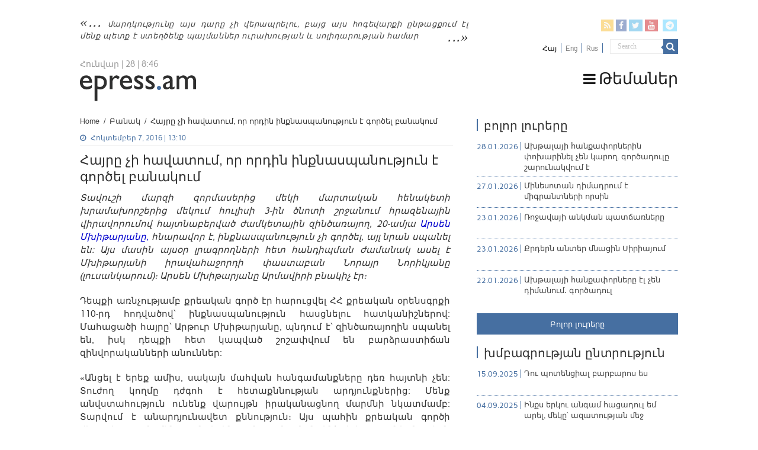

--- FILE ---
content_type: text/html; charset=UTF-8
request_url: https://epress.am/2016/10/07/%D5%A6%D5%AB%D5%B6%D5%BE%D5%B8%D6%80%D5%AB%D5%B6-%D5%BD%D5%BA%D5%A1%D5%B6%D5%A5%D5%AC-%D5%A7-%D5%A2%D5%A1%D6%80%D5%B1%D6%80%D5%A1%D5%BD%D5%BF%D5%AB%D5%B3%D5%A1%D5%B6-%D5%BD%D5%BA%D5%A1%D5%B6%D5%A5.html
body_size: 17091
content:
<!DOCTYPE html>
<html lang="hy-AM" xmlns:fb="https://www.facebook.com/2008/fbml" xmlns:addthis="https://www.addthis.com/help/api-spec" 
	prefix="og: https://ogp.me/ns#"  prefix="og: http://ogp.me/ns#">
    <head>
        <meta charset="UTF-8" />
        <link rel="profile" href="https://gmpg.org/xfn/11" />
        <link rel="pingback" href="https://epress.am/xmlrpc.php" />
        <link rel="stylesheet" type="text/css" href="https://epress.am/wp-content/themes/epress/fonts/ArianAmu/style.css">
		<link rel="stylesheet" type="text/css" href="https://epress.am/wp-content/themes/epress/fonts/fontawesome/css/font-awesome.min.css">
						            
<title>Հայրը չի հավատում, որ որդին ինքնասպանություն է գործել բանակում | Epress.am</title>
<link rel="alternate" hreflang="hy" href="https://epress.am/2016/10/07/%d5%a6%d5%ab%d5%b6%d5%be%d5%b8%d6%80%d5%ab%d5%b6-%d5%bd%d5%ba%d5%a1%d5%b6%d5%a5%d5%ac-%d5%a7-%d5%a2%d5%a1%d6%80%d5%b1%d6%80%d5%a1%d5%bd%d5%bf%d5%ab%d5%b3%d5%a1%d5%b6-%d5%bd%d5%ba%d5%a1%d5%b6%d5%a5.html" />
<link rel="alternate" hreflang="en" href="https://epress.am/en/2016/10/07/armenian-soldiers-death-was-not-suicide-lawyer-insists.html" />
<link rel="alternate" hreflang="ru" href="https://epress.am/ru/2016/10/07/%d0%b2%d1%8b%d1%81%d0%be%d0%ba%d0%be%d0%bf%d0%be%d1%81%d1%82%d0%b0%d0%b2%d0%bb%d0%b5%d0%bd%d0%bd%d1%8b%d0%b9-%d0%bf%d0%be%d0%ba%d1%80%d0%be%d0%b2%d0%b8%d1%82%d0%b5%d0%bb%d1%8c-%d0%bc%d0%b5%d1%88%d0%b0.html" />

		<!-- All in One SEO 4.1.2.3 -->
		<link rel="canonical" href="https://epress.am/2016/10/07/%d5%a6%d5%ab%d5%b6%d5%be%d5%b8%d6%80%d5%ab%d5%b6-%d5%bd%d5%ba%d5%a1%d5%b6%d5%a5%d5%ac-%d5%a7-%d5%a2%d5%a1%d6%80%d5%b1%d6%80%d5%a1%d5%bd%d5%bf%d5%ab%d5%b3%d5%a1%d5%b6-%d5%bd%d5%ba%d5%a1%d5%b6%d5%a5.html" />
		<meta property="og:site_name" content="Epress.am" />
		<meta property="og:type" content="article" />
		<meta property="og:title" content="Հայրը չի հավատում, որ որդին ինքնասպանություն է գործել բանակում | Epress.am" />
		<meta property="og:url" content="https://epress.am/2016/10/07/%d5%a6%d5%ab%d5%b6%d5%be%d5%b8%d6%80%d5%ab%d5%b6-%d5%bd%d5%ba%d5%a1%d5%b6%d5%a5%d5%ac-%d5%a7-%d5%a2%d5%a1%d6%80%d5%b1%d6%80%d5%a1%d5%bd%d5%bf%d5%ab%d5%b3%d5%a1%d5%b6-%d5%bd%d5%ba%d5%a1%d5%b6%d5%a5.html" />
		<meta property="og:image" content="https://epress.am/wp-content/uploads/2016/10/noryarnorikyan1.jpg" />
		<meta property="og:image:secure_url" content="https://epress.am/wp-content/uploads/2016/10/noryarnorikyan1.jpg" />
		<meta property="og:image:width" content="290" />
		<meta property="og:image:height" content="280" />
		<meta property="article:published_time" content="2016-10-07T09:10:31Z" />
		<meta property="article:modified_time" content="2017-02-16T14:12:31Z" />
		<meta name="twitter:card" content="summary" />
		<meta name="twitter:domain" content="epress.am" />
		<meta name="twitter:title" content="Հայրը չի հավատում, որ որդին ինքնասպանություն է գործել բանակում | Epress.am" />
		<meta name="twitter:image" content="https://epress.am/wp-content/uploads/2016/10/noryarnorikyan1.jpg" />
		<meta name="google" content="nositelinkssearchbox" />
		<!-- All in One SEO -->

<link rel='dns-prefetch' href='//fonts.googleapis.com' />
<link rel="alternate" type="application/rss+xml" title="Epress.am &raquo; Feed" href="https://epress.am/feed" />
<link rel="alternate" type="application/rss+xml" title="Epress.am &raquo; Comments Feed" href="https://epress.am/comments/feed" />
<link rel='stylesheet' id='wp-block-library-css'  href='https://epress.am/wp-includes/css/dist/block-library/style.min.css' type='text/css' media='all' />
<link rel='stylesheet' id='archives-cal-calendrier-css'  href='https://epress.am/wp-content/plugins/archives-calendar-widget/themes/calendrier.css' type='text/css' media='all' />
<link rel='stylesheet' id='searchandfilter-css'  href='https://epress.am/wp-content/plugins/search-filter/style.css' type='text/css' media='all' />
<link rel='stylesheet' id='wpml-legacy-horizontal-list-0-css'  href='//epress.am/wp-content/plugins/sitepress-multilingual-cms/templates/language-switchers/legacy-list-horizontal/style.min.css' type='text/css' media='all' />
<style id='wpml-legacy-horizontal-list-0-inline-css' type='text/css'>
.wpml-ls-statics-shortcode_actions a {color:#808080;}.wpml-ls-statics-shortcode_actions .wpml-ls-current-language>a {color:#000000;}
</style>
<link rel='stylesheet' id='tie-style-css'  href='https://epress.am/wp-content/themes/epress/style.css' type='text/css' media='all' />
<link rel='stylesheet' id='tie-ilightbox-skin-css'  href='https://epress.am/wp-content/themes/epress/css/ilightbox/dark-skin/skin.css' type='text/css' media='all' />
<link rel='stylesheet' id='Droid+Sans-css'  href='https://fonts.googleapis.com/css?family=Droid+Sans%3Aregular%2C700&#038;subset=latin%2Clatin-ext%2Ccyrillic%2Ccyrillic-ext' type='text/css' media='all' />
<link rel='stylesheet' id='msl-main-css'  href='https://epress.am/wp-content/plugins/master-slider/public/assets/css/masterslider.main.css' type='text/css' media='all' />
<link rel='stylesheet' id='msl-custom-css'  href='https://epress.am/wp-content/uploads/master-slider/custom.css' type='text/css' media='all' />
<link rel='stylesheet' id='addthis_all_pages-css'  href='https://epress.am/wp-content/plugins/addthis/frontend/build/addthis_wordpress_public.min.css' type='text/css' media='all' />
<link rel='stylesheet' id='fotorama.css-css'  href='https://epress.am/wp-content/plugins/epress_videos/css/fotorama.css' type='text/css' media='all' />
<script type='text/javascript' src='https://epress.am/wp-includes/js/jquery/jquery.min.js' id='jquery-core-js'></script>
<script type='text/javascript' src='https://epress.am/wp-includes/js/jquery/jquery-migrate.min.js' id='jquery-migrate-js'></script>
<script type='text/javascript' src='https://epress.am/wp-content/plugins/archives-calendar-widget/admin/js/jquery.arcw-init.js' id='jquery-arcw-js'></script>
<script type='text/javascript' src='https://epress.am/wp-content/plugins/epress_videos/js/fotorama.js' id='fotorama.js-js'></script>
<script type='text/javascript' src='https://epress.am/wp-content/plugins/epress_videos/js/slider-customize.js' id='fotorama.js-customize-js'></script>
<script type='text/javascript' id='tie-postviews-cache-js-extra'>
/* <![CDATA[ */
var tieViewsCacheL10n = {"admin_ajax_url":"https:\/\/epress.am\/wp-admin\/admin-ajax.php","post_id":"275015"};
/* ]]> */
</script>
<script type='text/javascript' src='https://epress.am/wp-content/themes/epress/js/postviews-cache.js' id='tie-postviews-cache-js'></script>
<link rel="https://api.w.org/" href="https://epress.am/wp-json/" /><link rel="alternate" type="application/json" href="https://epress.am/wp-json/wp/v2/posts/275015" /><link rel="EditURI" type="application/rsd+xml" title="RSD" href="https://epress.am/xmlrpc.php?rsd" />
<link rel="wlwmanifest" type="application/wlwmanifest+xml" href="https://epress.am/wp-includes/wlwmanifest.xml" /> 
<meta name="generator" content="WordPress 5.6.16" />
<link rel='shortlink' href='https://epress.am/?p=275015' />
<meta name="generator" content="WPML ver:4.4.10 stt:24,1,46;" />
<script>var ms_grabbing_curosr = 'https://epress.am/wp-content/plugins/master-slider/public/assets/css/common/grabbing.cur', ms_grab_curosr = 'https://epress.am/wp-content/plugins/master-slider/public/assets/css/common/grab.cur';</script>
<meta name="generator" content="MasterSlider 3.7.8 - Responsive Touch Image Slider | avt.li/msf" />
<link rel="shortcut icon" href="https://epress.am/wp-content/uploads/2016/12/favicon.png" title="Favicon" />	
<!--[if IE]>
<script type="text/javascript">jQuery(document).ready(function (){ jQuery(".menu-item").has("ul").children("a").attr("aria-haspopup", "true");});</script>
<![endif]-->	
<!--[if lt IE 9]>
<script src="https://epress.am/wp-content/themes/epress/js/html5.js"></script>
<script src="https://epress.am/wp-content/themes/epress/js/selectivizr-min.js"></script>
<![endif]-->
<!--[if IE 9]>
<link rel="stylesheet" type="text/css" media="all" href="https://epress.am/wp-content/themes/epress/css/ie9.css" />
<![endif]-->
<!--[if IE 8]>
<link rel="stylesheet" type="text/css" media="all" href="https://epress.am/wp-content/themes/epress/css/ie8.css" />
<![endif]-->
<!--[if IE 7]>
<link rel="stylesheet" type="text/css" media="all" href="https://epress.am/wp-content/themes/epress/css/ie7.css" />
<![endif]-->


<meta name="viewport" content="width=device-width, initial-scale=1.0" />



<style type="text/css" media="screen"> 

#main-nav, #main-nav ul li a{
	color :#424242;
	font-size : 18px;
}

::-webkit-scrollbar {
	width: 8px;
	height:8px;
}

#main-nav,
.cat-box-content,
#sidebar .widget-container,
.post-listing,
#commentform {
	border-bottom-color: #466fa1;
}
	
.search-block .search-button,
#topcontrol,
#main-nav ul li.current-menu-item a,
#main-nav ul li.current-menu-item a:hover,
#main-nav ul li.current_page_parent a,
#main-nav ul li.current_page_parent a:hover,
#main-nav ul li.current-menu-parent a,
#main-nav ul li.current-menu-parent a:hover,
#main-nav ul li.current-page-ancestor a,
#main-nav ul li.current-page-ancestor a:hover,
.pagination span.current,
.share-post span.share-text,
.flex-control-paging li a.flex-active,
.ei-slider-thumbs li.ei-slider-element,
.review-percentage .review-item span span,
.review-final-score,
.button,
a.button,
a.more-link,
#main-content input[type="submit"],
.form-submit #submit,
#login-form .login-button,
.widget-feedburner .feedburner-subscribe,
input[type="submit"],
#buddypress button,
#buddypress a.button,
#buddypress input[type=submit],
#buddypress input[type=reset],
#buddypress ul.button-nav li a,
#buddypress div.generic-button a,
#buddypress .comment-reply-link,
#buddypress div.item-list-tabs ul li a span,
#buddypress div.item-list-tabs ul li.selected a,
#buddypress div.item-list-tabs ul li.current a,
#buddypress #members-directory-form div.item-list-tabs ul li.selected span,
#members-list-options a.selected,
#groups-list-options a.selected,
body.dark-skin #buddypress div.item-list-tabs ul li a span,
body.dark-skin #buddypress div.item-list-tabs ul li.selected a,
body.dark-skin #buddypress div.item-list-tabs ul li.current a,
body.dark-skin #members-list-options a.selected,
body.dark-skin #groups-list-options a.selected,
.search-block-large .search-button,
#featured-posts .flex-next:hover,
#featured-posts .flex-prev:hover,
a.tie-cart span.shooping-count,
.woocommerce span.onsale,
.woocommerce-page span.onsale ,
.woocommerce .widget_price_filter .ui-slider .ui-slider-handle,
.woocommerce-page .widget_price_filter .ui-slider .ui-slider-handle,
#check-also-close,
a.post-slideshow-next,
a.post-slideshow-prev,
.widget_price_filter .ui-slider .ui-slider-handle,
.quantity .minus:hover,
.quantity .plus:hover,
.mejs-container .mejs-controls .mejs-time-rail .mejs-time-current,
#reading-position-indicator  {
	background-color:#466fa1;
}

::-webkit-scrollbar-thumb{
	background-color:#466fa1 !important;
}
	
#theme-footer,
#theme-header,
.top-nav ul li.current-menu-item:before,
#main-nav .menu-sub-content ,
#main-nav ul ul,
#check-also-box { 
	border-top-color: #466fa1;
}
	
.search-block:after {
	border-right-color:#466fa1;
}

body.rtl .search-block:after {
	border-left-color:#466fa1;
}

#main-nav ul > li.menu-item-has-children:hover > a:after,
#main-nav ul > li.mega-menu:hover > a:after {
	border-color:transparent transparent #466fa1;
}
	
.widget.timeline-posts li a:hover,
.widget.timeline-posts li a:hover span.tie-date {
	color: #466fa1;
}

.widget.timeline-posts li a:hover span.tie-date:before {
	background: #466fa1;
	border-color: #466fa1;
}

#order_review,
#order_review_heading {
	border-color: #466fa1;
}


body{
	background-color:#ffffff !important; 
				}
	
#main-nav ul li a:hover, #main-nav ul li:hover > a, #main-nav ul :hover > a , #main-nav  ul ul li:hover > a, #main-nav  ul ul :hover > a {
	color: #000000;
}
		
#main-nav ul li a, #main-nav ul ul a, #main-nav ul.sub-menu a, #main-nav ul li.current_page_parent ul a, #main-nav ul li.current-menu-item ul a, #main-nav ul li.current-menu-parent ul a, #main-nav ul li.current-page-ancestor ul a {
	color: #1c1c1c;
}
		
#main-nav ul li.current-menu-item a, #main-nav ul li.current_page_parent a {
	color: #121212;
}
		
.top-nav, .top-nav ul ul {
	background-color:#ffffff !important; 
				}


#theme-header {
	background-color:#ffffff !important; 
			background-attachment:fixed !important; 
	background-position:center top !important; 
}


#theme-footer {
	background-color:#dddddd !important; 
				}


.social-icons.social-colored .fa-telegram:before {
	background: #59d0ff ;
}
#main-nav {
	background: #ffffff;	
	box-shadow: inset -1px -5px 0px -1px #ffffff;	
}

#main-nav ul ul, #main-nav ul li.mega-menu .mega-menu-block { background-color:#ffffff !important;}

#main-nav ul li {
	border-color: #ffffff;
}

#main-nav ul ul li, #main-nav ul ul li:first-child {
	border-top-color: #ffffff;
}

#main-nav ul li .mega-menu-block ul.sub-menu {
	border-bottom-color: #ffffff;
}

#main-nav ul li a {
	border-left-color: #ffffff;
}

#main-nav ul ul li, #main-nav ul ul li:first-child {
	border-bottom-color: #ffffff;
}

</style> 

		<style type="text/css" id="wp-custom-css">
			.footer-left {
    width: 50%;
    float: left;
}
.footer-right {
    width: 50%;
    float: right;
}		</style>
		</head>
<body id="top" class="post-template-default single single-post postid-275015 single-format-standard _masterslider _ms_version_3.7.8">

<div class="wrapper-outer">

	<div class="background-cover"></div>

	<aside id="slide-out">

			<div class="search-mobile">
			<form method="get" id="searchform-mobile" action="https://epress.am/">
				<button class="search-button" type="submit" value="Search"><i class="fa fa-search"></i></button>
				<input type="text" id="s-mobile" name="s" title="Search" value="Search" onfocus="if (this.value == 'Search') {this.value = '';}" onblur="if (this.value == '') {this.value = 'Search';}"  />
			</form>
		</div><!-- .search-mobile /-->
	
			<div class="social-icons">
		<a class="ttip-none" title="Rss" href="https://epress.am/feed" target="_blank"><i class="fa fa-rss"></i></a><a class="ttip-none" title="Facebook" href="
                           https://www.facebook.com/epressam-%D4%B1%D5%B6%D5%AF%D5%A1%D5%AD-%D5%AC%D6%80%D5%A1%D5%A3%D6%80%D5%B8%D5%B2%D5%B6%D5%A5%D6%80%D5%AB-%D6%81%D5%A1%D5%B6%D6%81-136182423116279
                                                      " target="_blank"><i class="fa fa-facebook"></i></a><a class="ttip-none" title="Twitter" href="https://twitter.com/epressam" target="_blank"><i class="fa fa-twitter"></i></a><a class="ttip-none" title="Youtube" href="https://www.youtube.com/user/epressam" target="_blank"><i class="fa fa-youtube"></i></a>
		<a class="ttip-none"  title="Telegram" href="https://t.me/epressam" target="_blank"><i class="fa fa-telegram"></i></a>	</div>

	
<div class="wpml-ls-statics-shortcode_actions wpml-ls wpml-ls-legacy-list-horizontal">
	<ul><li class="wpml-ls-slot-shortcode_actions wpml-ls-item wpml-ls-item-hy wpml-ls-current-language wpml-ls-first-item wpml-ls-item-legacy-list-horizontal">
				<a href="https://epress.am/2016/10/07/%d5%a6%d5%ab%d5%b6%d5%be%d5%b8%d6%80%d5%ab%d5%b6-%d5%bd%d5%ba%d5%a1%d5%b6%d5%a5%d5%ac-%d5%a7-%d5%a2%d5%a1%d6%80%d5%b1%d6%80%d5%a1%d5%bd%d5%bf%d5%ab%d5%b3%d5%a1%d5%b6-%d5%bd%d5%ba%d5%a1%d5%b6%d5%a5.html" class="wpml-ls-link">
                    <span class="wpml-ls-native">Հայ</span></a>
			</li><li class="wpml-ls-slot-shortcode_actions wpml-ls-item wpml-ls-item-en wpml-ls-item-legacy-list-horizontal">
				<a href="https://epress.am/en/2016/10/07/armenian-soldiers-death-was-not-suicide-lawyer-insists.html" class="wpml-ls-link">
                    <span class="wpml-ls-display">Eng</span></a>
			</li><li class="wpml-ls-slot-shortcode_actions wpml-ls-item wpml-ls-item-ru wpml-ls-last-item wpml-ls-item-legacy-list-horizontal">
				<a href="https://epress.am/ru/2016/10/07/%d0%b2%d1%8b%d1%81%d0%be%d0%ba%d0%be%d0%bf%d0%be%d1%81%d1%82%d0%b0%d0%b2%d0%bb%d0%b5%d0%bd%d0%bd%d1%8b%d0%b9-%d0%bf%d0%be%d0%ba%d1%80%d0%be%d0%b2%d0%b8%d1%82%d0%b5%d0%bb%d1%8c-%d0%bc%d0%b5%d1%88%d0%b0.html" class="wpml-ls-link">
                    <span class="wpml-ls-display">Rus</span></a>
			</li></ul>
</div>
		<div id="mobile-menu" ></div>
	</aside><!-- #slide-out /-->

		<div id="wrapper" class="wide-layout">
		<div class="inner-wrapper">

		<header id="theme-header" class="theme-header">
						<div id="top-nav" class="top-nav">
				<div class="container">


				                     <div class="header_info"> 
                                    
     <div class="textwidget"><a href="https://epress.am/2025/08/19/humanity-will-not-survive-this-century.html">մարդկությունը այս դարը չի վերապրելու, բայց այս հոգեվարքի ընթացքում էլ մենք պետք է ստեղծենք պայմաններ ուրախության և սոլիդարության համար</a>



</div>                                   
                       
                                </div>
				
				<div class="header_soc_search">
					
			<div class="social-icons social-colored">
		<a class="ttip-none" title="Rss" href="https://epress.am/feed" ><i class="fa fa-rss"></i></a><a class="ttip-none" title="Facebook" href="
                           https://www.facebook.com/epressam-%D4%B1%D5%B6%D5%AF%D5%A1%D5%AD-%D5%AC%D6%80%D5%A1%D5%A3%D6%80%D5%B8%D5%B2%D5%B6%D5%A5%D6%80%D5%AB-%D6%81%D5%A1%D5%B6%D6%81-136182423116279
                                                      " ><i class="fa fa-facebook"></i></a><a class="ttip-none" title="Twitter" href="https://twitter.com/epressam" ><i class="fa fa-twitter"></i></a><a class="ttip-none" title="Youtube" href="https://www.youtube.com/user/epressam" ><i class="fa fa-youtube"></i></a>
		<a class="ttip-none"  title="Telegram" href="https://t.me/epressam" ><i class="fa fa-telegram"></i></a>	</div>

		
<div class="wpml-ls-statics-shortcode_actions wpml-ls wpml-ls-legacy-list-horizontal">
	<ul><li class="wpml-ls-slot-shortcode_actions wpml-ls-item wpml-ls-item-hy wpml-ls-current-language wpml-ls-first-item wpml-ls-item-legacy-list-horizontal">
				<a href="https://epress.am/2016/10/07/%d5%a6%d5%ab%d5%b6%d5%be%d5%b8%d6%80%d5%ab%d5%b6-%d5%bd%d5%ba%d5%a1%d5%b6%d5%a5%d5%ac-%d5%a7-%d5%a2%d5%a1%d6%80%d5%b1%d6%80%d5%a1%d5%bd%d5%bf%d5%ab%d5%b3%d5%a1%d5%b6-%d5%bd%d5%ba%d5%a1%d5%b6%d5%a5.html" class="wpml-ls-link">
                    <span class="wpml-ls-native">Հայ</span></a>
			</li><li class="wpml-ls-slot-shortcode_actions wpml-ls-item wpml-ls-item-en wpml-ls-item-legacy-list-horizontal">
				<a href="https://epress.am/en/2016/10/07/armenian-soldiers-death-was-not-suicide-lawyer-insists.html" class="wpml-ls-link">
                    <span class="wpml-ls-display">Eng</span></a>
			</li><li class="wpml-ls-slot-shortcode_actions wpml-ls-item wpml-ls-item-ru wpml-ls-last-item wpml-ls-item-legacy-list-horizontal">
				<a href="https://epress.am/ru/2016/10/07/%d0%b2%d1%8b%d1%81%d0%be%d0%ba%d0%be%d0%bf%d0%be%d1%81%d1%82%d0%b0%d0%b2%d0%bb%d0%b5%d0%bd%d0%bd%d1%8b%d0%b9-%d0%bf%d0%be%d0%ba%d1%80%d0%be%d0%b2%d0%b8%d1%82%d0%b5%d0%bb%d1%8c-%d0%bc%d0%b5%d1%88%d0%b0.html" class="wpml-ls-link">
                    <span class="wpml-ls-display">Rus</span></a>
			</li></ul>
</div>
						<div class="search-block">
						<form method="get" id="searchform-header" action="https://epress.am/">
							<button class="search-button" type="submit" value="Search"><i class="fa fa-search"></i></button>
							<input class="search-live" type="text" id="s-header" name="s" title="Search" value="Search" onfocus="if (this.value == 'Search') {this.value = '';}" onblur="if (this.value == '') {this.value = 'Search';}"  />
						</form>
					</div><!-- .search-block /-->
		


</div>
				</div><!-- .container /-->
			</div><!-- .top-menu /-->
			
		<div class="header-content">

					<a id="slide-out-open" class="slide-out-open" href="#"><span></span></a>
		
			<div class="logo" style=" margin-top:10px; margin-bottom:10px;">
			
							<span class="today-date">Հունվար | 28 | 8:46</span>			<h2>								<a title="Epress.am" href="https://epress.am/">
					<img src="https://epress.am/wp-content/uploads/2016/12/logo_index-1.png" alt="Epress.am" /><strong>Epress.am Լուրեր Հայաստանից</strong>
				</a>
			</h2>			</div><!-- .logo /-->
						<div class="clear"></div>

		</div>
													<nav id="main-nav" class="fixed-enabled">
				<div class="container">

									<a class="main-nav-logo" title="Epress.am" href="https://epress.am/">
						<img src="https://epress.am/wp-content/uploads/2016/12/logo_index_white-1.png" width="195" height="54" alt="Epress.am">
					</a>
				
					<div class="main-menu"><ul id="menu-top-menu" class="menu"><li id="menu-item-275909" class="menu_ic menu-item menu-item-type-custom menu-item-object-custom menu-item-has-children menu-item-275909"><a href="#"><i class="fa fa-bars"></i>Թեմաներ</a>
<ul class="sub-menu menu-sub-content">
	<li id="menu-item-277770" class="menu-item menu-item-type-taxonomy menu-item-object-category menu-item-277770"><a href="https://epress.am/category/%d5%8e%d5%a5%d6%80%d5%ac%d5%b8%d6%82%d5%ae%d5%b8%d6%82%d5%a9%d5%b5%d5%b8%d6%82%d5%b6">Վերլուծություն</a></li>
	<li id="menu-item-277771" class="menu-item menu-item-type-taxonomy menu-item-object-category menu-item-277771"><a href="https://epress.am/category/%d4%b4%d5%a1%d5%bf%d5%a1%d6%80%d5%a1%d5%b6">Դատարան</a></li>
	<li id="menu-item-277769" class="menu-item menu-item-type-taxonomy menu-item-object-category menu-item-277769"><a href="https://epress.am/category/%d5%84%d5%a5%d5%a4%d5%ab%d5%a1">Մեդիա</a></li>
	<li id="menu-item-275945" class="menu-item menu-item-type-taxonomy menu-item-object-category menu-item-275945"><a href="https://epress.am/category/%d4%b2%d5%a1%d5%b6%d5%bf">Բանտ</a></li>
	<li id="menu-item-275961" class="menu-item menu-item-type-taxonomy menu-item-object-category current-post-ancestor current-menu-parent current-post-parent menu-item-275961"><a href="https://epress.am/category/%d4%b2%d5%a1%d5%b6%d5%a1%d5%af">Բանակ</a></li>
	<li id="menu-item-275947" class="menu-item menu-item-type-taxonomy menu-item-object-category menu-item-275947"><a href="https://epress.am/category/%d5%84%d5%a1%d6%80%d5%a6%d5%a5%d6%80">Մարզեր</a></li>
	<li id="menu-item-276157" class="menu-item menu-item-type-taxonomy menu-item-object-category menu-item-276157"><a href="https://epress.am/category/%d4%b2%d5%b6%d5%a1%d5%ba%d5%a1%d5%b0%d5%ba%d5%a1%d5%b6%d5%b8%d6%82%d5%a9%d5%b5%d5%b8%d6%82%d5%b6">Բնապահպանություն</a></li>
	<li id="menu-item-276558" class="all_cats menu-item menu-item-type-post_type menu-item-object-page menu-item-276558"><a href="https://epress.am/%d4%b2%d5%b8%d5%ac%d5%b8%d6%80-%d5%a9%d5%a5%d5%b4%d5%a1%d5%b6%d5%a5%d6%80%d5%a8"><i class="fa fa-newspaper-o"></i>Բոլոր թեմաները</a></li>
</ul>
</li>
</ul></div>					
					
				</div>
			</nav><!-- .main-nav /-->
					</header><!-- #header /-->

	
	
	<div id="main-content" class="container">


    
    
    
    <div class="content">

        
            <div xmlns:v="http://rdf.data-vocabulary.org/#"  id="crumbs"><span typeof="v:Breadcrumb"><a rel="v:url" property="v:title" class="crumbs-home" href="https://epress.am">Home</a></span> <span class="delimiter">/</span> <span typeof="v:Breadcrumb"><a rel="v:url" property="v:title" href="https://epress.am/category/%d4%b2%d5%a1%d5%b6%d5%a1%d5%af">Բանակ</a></span> <span class="delimiter">/</span> <span class="current">Հայրը չի հավատում, որ որդին ինքնասպանություն է գործել բանակում</span></div>
    

        
        <article class="post-listing post-275015 post type-post status-publish format-standard has-post-thumbnail  category-65983 tag-65026 tag-10327 tag-51989" id="the-post">
    
            <div class="post-inner">

                                        		
<p class="post-meta">
	
		
	<span class="tie-date"><i class="fa fa-clock-o"></i>Հոկտեմբեր 7, 2016 | 13:10</span>	
	
<span class="post-views"><i class="fa fa-eye"></i>130 Views</span> </p>
<div class="clear"></div>
		   <h1 class="name post-title entry-title"><span itemprop="name">Հայրը չի հավատում, որ որդին ինքնասպանություն է գործել բանակում</span></h1>


                    
                <div class="entry">
                    
                    
                    <div class="at-above-post addthis_tool" data-url="https://epress.am/2016/10/07/%d5%a6%d5%ab%d5%b6%d5%be%d5%b8%d6%80%d5%ab%d5%b6-%d5%bd%d5%ba%d5%a1%d5%b6%d5%a5%d5%ac-%d5%a7-%d5%a2%d5%a1%d6%80%d5%b1%d6%80%d5%a1%d5%bd%d5%bf%d5%ab%d5%b3%d5%a1%d5%b6-%d5%bd%d5%ba%d5%a1%d5%b6%d5%a5.html"></div><p><em>Տավուշի մարզի զորմասերից մեկի մարտական հենակետի խրամախորշերից մեկում հուլիսի 3-ին ծնոտի շրջանում հրազենային վիրավորումով հայտնաբերված ժամկետային զինծառայող, 20-ամյա <a href="http://www.epress.am/2016/07/04/%D5%B4%D5%A1%D5%B0%D5%A1%D6%81%D5%A1%D5%AE-%D5%A6%D5%AB%D5%B6%D5%BE%D5%B8%D6%80%D5%AB%D5%B6-%D5%A3%D5%BF%D5%A5%D5%AC-%D5%A5%D5%B6-%D5%B4%D5%A1%D6%80%D5%BF%D5%A1%D5%AF%D5%A1%D5%B6-%D5%A4%D5%AB%D6%80.html"><span style="color: #0000cd;">Արսեն Մխիթարյանը,</span></a> հնարավոր է, ինքնասպանություն չի գործել, այլ նրան սպանել են: Այս մասին այսօր լրագրողների հետ հանդիպման ժամանակ ասել է Մխիթարյանի իրավահաջորդի փաստաբան Նորայր Նորիկյանը (լուսանկարում)։ Արսեն Մխիթարյանը Արմավիրի բնակիչ էր։</em></p>
<p>Դեպքի առնչությամբ քրեական գործ էր հարուցվել ՀՀ քրեական օրենսգրքի 110-րդ հոդվածով՝ ինքնասպանություն հասցնելու հատկանիշներով: Մահացածի հայրը՝ Արթուր Մխիթարյանը, պնդում է՝ զինծառայողին սպանել են, իսկ դեպքի հետ կապված շոշափվում են բարձրաստիճան զինվորականների անուններ:</p>
<p>«Անցել է երեք ամիս, սակայն մահվան հանգամանքները դեռ հայտնի չեն: Տուժող կողմը դժգոհ է հետաքննության արդյունքներից: Մենք անվստահություն ունենք վարույթն իրականացնող մարմնի նկատմամբ: Տարվում է անարդյունավետ քննություն։ Այս պահին քրեական գործի վերլուծությամբ մենք հանգել ենք այն համոզմունքին՝ Մխիթարյանի մահվան գործում կան մեղավորներ, որոնք մինչ օրս չեն հայտնաբերվել: Մենք լուրջ կասկածներ ունենք, որ մեղավորը կամ մեղավորներն ունեն ազդեցիկ հովանավոր կամ հովանավորներ, այդ թվում՝ սպաների կազմում, ովքեր անում են ամեն ինչ մահվան հանգամանքները չբացահայտելու համար», ֊ ասել է Նորիկյանը:</p>
<p>Փաստաբանը նշել է նաև, որ չի կարող հայտնել, թե որ բարձրաստիճան մարդկանց մասին է խոսքը, սակայն նա Մխիթարյանի ծառայակիցներից մեկի համագյուղացին է և ղարաբաղյան պատերազմի մասնակից:</p>
<p>Դեպքից հետո, Նորիկյանի խոսքով, իրենք այցելել են զորամաս, զրուցել Մխիթարյանի ծառայակիցների հետ:</p>
<p>«Զրույցի ժամանակ մենք իմացանք, որ մահվանը նախորդող մի քանի օրերի ընթացքում Արսենը լուրջ հոգեբանական խնդիր է ունեցել։ Խնդիրներ է ունեցել նաև այլ զինվորների հետ: Մենք այդ մասին հաղորդել ենք քննչական խմբին, սակայն մեր այդ ասածին նրանք չեն արձագանքել&#8230; Մենք անգամ չգիտենք, թե նա սպանվել է իրեն ամրակցված զենքից, թե ոչ», &#8211; ասել է Նորիկյանը:</p>
<p>Մահացածի հարազատները դեպքից առաջ խոսել են նրա հետ, սակայն թե ինչ բնույթի խոսակցություններ են եղել, Նորիկյանը չի բացահայտել՝ ասելով, որ դա նախաքննական գաղտնիք է:</p>
<p>Օգոստոսի 30-ին տուժող կողմը միջնորդություն է ներկայացրել զինվորական դատախազին՝ քննչական խմբին բացարկ հայտնելու խնդրանքով, սակայն մերժում է ստացել։</p>
<p>«Այն տպավորությունն է, որ ինչ բովանդակությամբ էլ միջնորդություն ներկայացնենք [չեն ընդունի]․․․ Վարույթն իրականացնող մարմինն այն համոզմունքին է, որ մահվան հարցում ոչ մեկը մեղավոր չէ, այդ պատճառով էլ որևէ մեկի նկատմամբ քրեական հետապնդում չեն իրականացնելու»:</p>
<p>Նորիկյանը հորդորել է ՀՀ պաշտոնյաններին, մասնավորապես ՝ նորանշանակ գլխավոր դատախազ Արթուր Դավթյանին և նորանշանակ պաշտպանության նախարար Վիգեն Սարգսյանին զբաղվել այս հարցով:</p>
<p>«Պաշտպանության նախարարին հորդորում ենք՝ հանձնարարի պարզել, թե առհասարակ ինչ հոգեվիճակ է տիրել այդ զորամասում, ո՞վ է պատասխանատու դրա համար, ո՞վ է ենթարկվել պատասխանատվության և եթե չի ենթարկվել՝ ինչո՞ւ», &#8211; ասել է Նորիկյանը:</p>
<p>Նա նշել է, որ Մխիթարյանի ծնողները բացառում են ինքնասպանության վարկածը: Նրանց խոսքով՝ իրենց որդին երբեք չի ունեցել կյանքին վերջ տալու մտքեր:</p>
<!-- AddThis Advanced Settings above via filter on the_content --><!-- AddThis Advanced Settings below via filter on the_content --><!-- AddThis Advanced Settings generic via filter on the_content --><!-- AddThis Share Buttons above via filter on the_content --><!-- AddThis Share Buttons below via filter on the_content --><div class="at-below-post addthis_tool" data-url="https://epress.am/2016/10/07/%d5%a6%d5%ab%d5%b6%d5%be%d5%b8%d6%80%d5%ab%d5%b6-%d5%bd%d5%ba%d5%a1%d5%b6%d5%a5%d5%ac-%d5%a7-%d5%a2%d5%a1%d6%80%d5%b1%d6%80%d5%a1%d5%bd%d5%bf%d5%ab%d5%b3%d5%a1%d5%b6-%d5%bd%d5%ba%d5%a1%d5%b6%d5%a5.html"></div><!-- AddThis Share Buttons generic via filter on the_content --> 

                    		
<div id="comments">


<div class="clear"></div>


</div><!-- #comments -->
                    
                    </div><!-- .entry /-->


                    <div class="clear"></div>
            </div><!-- .post-inner -->

            <script type="application/ld+json">{"@context":"http:\/\/schema.org","@type":"NewsArticle","dateCreated":"2016-10-07T13:10:31+04:00","datePublished":"2016-10-07T13:10:31+04:00","dateModified":"2017-02-16T18:12:31+04:00","headline":"\u0540\u0561\u0575\u0580\u0568 \u0579\u056b \u0570\u0561\u057e\u0561\u057f\u0578\u0582\u0574, \u0578\u0580 \u0578\u0580\u0564\u056b\u0576 \u056b\u0576\u0584\u0576\u0561\u057d\u057a\u0561\u0576\u0578\u0582\u0569\u0575\u0578\u0582\u0576 \u0567 \u0563\u0578\u0580\u056e\u0565\u056c \u0562\u0561\u0576\u0561\u056f\u0578\u0582\u0574","name":"\u0540\u0561\u0575\u0580\u0568 \u0579\u056b \u0570\u0561\u057e\u0561\u057f\u0578\u0582\u0574, \u0578\u0580 \u0578\u0580\u0564\u056b\u0576 \u056b\u0576\u0584\u0576\u0561\u057d\u057a\u0561\u0576\u0578\u0582\u0569\u0575\u0578\u0582\u0576 \u0567 \u0563\u0578\u0580\u056e\u0565\u056c \u0562\u0561\u0576\u0561\u056f\u0578\u0582\u0574","keywords":"\u0531\u0580\u057d\u0565\u0576 \u0544\u056d\u056b\u0569\u0561\u0580\u0575\u0561\u0576,\u0570\u0561\u0575\u056f\u0561\u056f\u0561\u0576 \u0562\u0561\u0576\u0561\u056f,\u0546\u0578\u0580\u0561\u0575\u0580 \u0546\u0578\u0580\u056b\u056f\u0575\u0561\u0576","url":"https:\/\/epress.am\/2016\/10\/07\/%d5%a6%d5%ab%d5%b6%d5%be%d5%b8%d6%80%d5%ab%d5%b6-%d5%bd%d5%ba%d5%a1%d5%b6%d5%a5%d5%ac-%d5%a7-%d5%a2%d5%a1%d6%80%d5%b1%d6%80%d5%a1%d5%bd%d5%bf%d5%ab%d5%b3%d5%a1%d5%b6-%d5%bd%d5%ba%d5%a1%d5%b6%d5%a5.html","description":"\u054f\u0561\u057e\u0578\u0582\u0577\u056b \u0574\u0561\u0580\u0566\u056b \u0566\u0578\u0580\u0574\u0561\u057d\u0565\u0580\u056b\u0581 \u0574\u0565\u056f\u056b \u0574\u0561\u0580\u057f\u0561\u056f\u0561\u0576 \u0570\u0565\u0576\u0561\u056f\u0565\u057f\u056b \u056d\u0580\u0561\u0574\u0561\u056d\u0578\u0580\u0577\u0565\u0580\u056b\u0581 \u0574\u0565\u056f\u0578\u0582\u0574 \u0570\u0578\u0582\u056c\u056b\u057d\u056b 3-\u056b\u0576 \u056e\u0576\u0578\u057f\u056b \u0577\u0580\u057b\u0561\u0576\u0578\u0582\u0574 \u0570\u0580\u0561\u0566\u0565\u0576\u0561\u0575\u056b\u0576 \u057e\u056b\u0580\u0561\u057e\u0578\u0580\u0578\u0582\u0574\u0578\u057e \u0570\u0561\u0575\u057f\u0576\u0561\u0562\u0565\u0580\u057e\u0561\u056e \u056a\u0561\u0574\u056f\u0565\u057f\u0561\u0575\u056b\u0576 \u0566\u056b\u0576\u056e\u0561\u057c\u0561\u0575\u0578\u0572, 20-\u0561\u0574\u0575\u0561 \u0531\u0580\u057d\u0565\u0576 \u0544\u056d\u056b\u0569\u0561\u0580\u0575\u0561\u0576\u0568, \u0570\u0576\u0561\u0580\u0561\u057e\u0578\u0580 \u0567, \u056b\u0576\u0584\u0576\u0561","copyrightYear":"2016","publisher":{"@id":"#Publisher","@type":"Organization","name":"Epress.am","logo":{"@type":"ImageObject","url":"http:\/\/epress.am\/wp-content\/uploads\/2016\/12\/logo_index-1.png"},"sameAs":["[wpml_if lang='hy']https:\/\/www.facebook.com\/epressam-%D4%B1%D5%B6%D5%AF%D5%A1%D5%AD-%D5%AC%D6%80%D5%A1%D5%A3%D6%80%D5%B8%D5%B2%D5%B6%D5%A5%D6%80%D5%AB-%D6%81%D5%A1%D5%B6%D6%81-136182423116279[\/wpml_if][wpml_if lang='ru']#[\/wpml_if]","https:\/\/twitter.com\/epressam","https:\/\/www.youtube.com\/user\/epressam"]},"sourceOrganization":{"@id":"#Publisher"},"copyrightHolder":{"@id":"#Publisher"},"mainEntityOfPage":{"@type":"WebPage","@id":"https:\/\/epress.am\/2016\/10\/07\/%d5%a6%d5%ab%d5%b6%d5%be%d5%b8%d6%80%d5%ab%d5%b6-%d5%bd%d5%ba%d5%a1%d5%b6%d5%a5%d5%ac-%d5%a7-%d5%a2%d5%a1%d6%80%d5%b1%d6%80%d5%a1%d5%bd%d5%bf%d5%ab%d5%b3%d5%a1%d5%b6-%d5%bd%d5%ba%d5%a1%d5%b6%d5%a5.html"},"author":{"@type":"Person","name":"admin","url":"https:\/\/epress.am\/author\/admin"},"articleSection":"\u0532\u0561\u0576\u0561\u056f","articleBody":"\u054f\u0561\u057e\u0578\u0582\u0577\u056b \u0574\u0561\u0580\u0566\u056b \u0566\u0578\u0580\u0574\u0561\u057d\u0565\u0580\u056b\u0581 \u0574\u0565\u056f\u056b \u0574\u0561\u0580\u057f\u0561\u056f\u0561\u0576 \u0570\u0565\u0576\u0561\u056f\u0565\u057f\u056b \u056d\u0580\u0561\u0574\u0561\u056d\u0578\u0580\u0577\u0565\u0580\u056b\u0581 \u0574\u0565\u056f\u0578\u0582\u0574 \u0570\u0578\u0582\u056c\u056b\u057d\u056b 3-\u056b\u0576 \u056e\u0576\u0578\u057f\u056b \u0577\u0580\u057b\u0561\u0576\u0578\u0582\u0574 \u0570\u0580\u0561\u0566\u0565\u0576\u0561\u0575\u056b\u0576 \u057e\u056b\u0580\u0561\u057e\u0578\u0580\u0578\u0582\u0574\u0578\u057e \u0570\u0561\u0575\u057f\u0576\u0561\u0562\u0565\u0580\u057e\u0561\u056e \u056a\u0561\u0574\u056f\u0565\u057f\u0561\u0575\u056b\u0576 \u0566\u056b\u0576\u056e\u0561\u057c\u0561\u0575\u0578\u0572, 20-\u0561\u0574\u0575\u0561 \u0531\u0580\u057d\u0565\u0576 \u0544\u056d\u056b\u0569\u0561\u0580\u0575\u0561\u0576\u0568, \u0570\u0576\u0561\u0580\u0561\u057e\u0578\u0580 \u0567, \u056b\u0576\u0584\u0576\u0561\u057d\u057a\u0561\u0576\u0578\u0582\u0569\u0575\u0578\u0582\u0576 \u0579\u056b \u0563\u0578\u0580\u056e\u0565\u056c, \u0561\u0575\u056c \u0576\u0580\u0561\u0576 \u057d\u057a\u0561\u0576\u0565\u056c \u0565\u0576: \u0531\u0575\u057d \u0574\u0561\u057d\u056b\u0576 \u0561\u0575\u057d\u0585\u0580 \u056c\u0580\u0561\u0563\u0580\u0578\u0572\u0576\u0565\u0580\u056b \u0570\u0565\u057f \u0570\u0561\u0576\u0564\u056b\u057a\u0574\u0561\u0576 \u056a\u0561\u0574\u0561\u0576\u0561\u056f \u0561\u057d\u0565\u056c \u0567 \u0544\u056d\u056b\u0569\u0561\u0580\u0575\u0561\u0576\u056b \u056b\u0580\u0561\u057e\u0561\u0570\u0561\u057b\u0578\u0580\u0564\u056b \u0583\u0561\u057d\u057f\u0561\u0562\u0561\u0576 \u0546\u0578\u0580\u0561\u0575\u0580 \u0546\u0578\u0580\u056b\u056f\u0575\u0561\u0576\u0568 (\u056c\u0578\u0582\u057d\u0561\u0576\u056f\u0561\u0580\u0578\u0582\u0574)\u0589 \u0531\u0580\u057d\u0565\u0576 \u0544\u056d\u056b\u0569\u0561\u0580\u0575\u0561\u0576\u0568 \u0531\u0580\u0574\u0561\u057e\u056b\u0580\u056b \u0562\u0576\u0561\u056f\u056b\u0579 \u0567\u0580\u0589\r\n\r\n\u0534\u0565\u057a\u0584\u056b \u0561\u057c\u0576\u0579\u0578\u0582\u0569\u0575\u0561\u0574\u0562 \u0584\u0580\u0565\u0561\u056f\u0561\u0576 \u0563\u0578\u0580\u056e \u0567\u0580 \u0570\u0561\u0580\u0578\u0582\u0581\u057e\u0565\u056c \u0540\u0540 \u0584\u0580\u0565\u0561\u056f\u0561\u0576 \u0585\u0580\u0565\u0576\u057d\u0563\u0580\u0584\u056b 110-\u0580\u0564 \u0570\u0578\u0564\u057e\u0561\u056e\u0578\u057e\u055d \u056b\u0576\u0584\u0576\u0561\u057d\u057a\u0561\u0576\u0578\u0582\u0569\u0575\u0578\u0582\u0576 \u0570\u0561\u057d\u0581\u0576\u0565\u056c\u0578\u0582 \u0570\u0561\u057f\u056f\u0561\u0576\u056b\u0577\u0576\u0565\u0580\u0578\u057e: \u0544\u0561\u0570\u0561\u0581\u0561\u056e\u056b \u0570\u0561\u0575\u0580\u0568\u055d \u0531\u0580\u0569\u0578\u0582\u0580 \u0544\u056d\u056b\u0569\u0561\u0580\u0575\u0561\u0576\u0568, \u057a\u0576\u0564\u0578\u0582\u0574 \u0567\u055d \u0566\u056b\u0576\u056e\u0561\u057c\u0561\u0575\u0578\u0572\u056b\u0576 \u057d\u057a\u0561\u0576\u0565\u056c \u0565\u0576, \u056b\u057d\u056f \u0564\u0565\u057a\u0584\u056b \u0570\u0565\u057f \u056f\u0561\u057a\u057e\u0561\u056e \u0577\u0578\u0577\u0561\u0583\u057e\u0578\u0582\u0574 \u0565\u0576 \u0562\u0561\u0580\u0571\u0580\u0561\u057d\u057f\u056b\u0573\u0561\u0576 \u0566\u056b\u0576\u057e\u0578\u0580\u0561\u056f\u0561\u0576\u0576\u0565\u0580\u056b \u0561\u0576\u0578\u0582\u0576\u0576\u0565\u0580:\r\n\r\n\u00ab\u0531\u0576\u0581\u0565\u056c \u0567 \u0565\u0580\u0565\u0584 \u0561\u0574\u056b\u057d, \u057d\u0561\u056f\u0561\u0575\u0576 \u0574\u0561\u0570\u057e\u0561\u0576 \u0570\u0561\u0576\u0563\u0561\u0574\u0561\u0576\u0584\u0576\u0565\u0580\u0568 \u0564\u0565\u057c \u0570\u0561\u0575\u057f\u0576\u056b \u0579\u0565\u0576: \u054f\u0578\u0582\u056a\u0578\u0572 \u056f\u0578\u0572\u0574\u0568 \u0564\u056a\u0563\u0578\u0570 \u0567 \u0570\u0565\u057f\u0561\u0584\u0576\u0576\u0578\u0582\u0569\u0575\u0561\u0576 \u0561\u0580\u0564\u0575\u0578\u0582\u0576\u0584\u0576\u0565\u0580\u056b\u0581: \u0544\u0565\u0576\u0584 \u0561\u0576\u057e\u057d\u057f\u0561\u0570\u0578\u0582\u0569\u0575\u0578\u0582\u0576 \u0578\u0582\u0576\u0565\u0576\u0584 \u057e\u0561\u0580\u0578\u0582\u0575\u0569\u0576 \u056b\u0580\u0561\u056f\u0561\u0576\u0561\u0581\u0576\u0578\u0572 \u0574\u0561\u0580\u0574\u0576\u056b \u0576\u056f\u0561\u057f\u0574\u0561\u0574\u0562: \u054f\u0561\u0580\u057e\u0578\u0582\u0574 \u0567 \u0561\u0576\u0561\u0580\u0564\u0575\u0578\u0582\u0576\u0561\u057e\u0565\u057f \u0584\u0576\u0576\u0578\u0582\u0569\u0575\u0578\u0582\u0576\u0589 \u0531\u0575\u057d \u057a\u0561\u0570\u056b\u0576 \u0584\u0580\u0565\u0561\u056f\u0561\u0576 \u0563\u0578\u0580\u056e\u056b \u057e\u0565\u0580\u056c\u0578\u0582\u056e\u0578\u0582\u0569\u0575\u0561\u0574\u0562 \u0574\u0565\u0576\u0584 \u0570\u0561\u0576\u0563\u0565\u056c \u0565\u0576\u0584 \u0561\u0575\u0576 \u0570\u0561\u0574\u0578\u0566\u0574\u0578\u0582\u0576\u0584\u056b\u0576\u055d \u0544\u056d\u056b\u0569\u0561\u0580\u0575\u0561\u0576\u056b \u0574\u0561\u0570\u057e\u0561\u0576 \u0563\u0578\u0580\u056e\u0578\u0582\u0574 \u056f\u0561\u0576 \u0574\u0565\u0572\u0561\u057e\u0578\u0580\u0576\u0565\u0580, \u0578\u0580\u0578\u0576\u0584 \u0574\u056b\u0576\u0579 \u0585\u0580\u057d \u0579\u0565\u0576 \u0570\u0561\u0575\u057f\u0576\u0561\u0562\u0565\u0580\u057e\u0565\u056c: \u0544\u0565\u0576\u0584 \u056c\u0578\u0582\u0580\u057b \u056f\u0561\u057d\u056f\u0561\u056e\u0576\u0565\u0580 \u0578\u0582\u0576\u0565\u0576\u0584, \u0578\u0580 \u0574\u0565\u0572\u0561\u057e\u0578\u0580\u0568 \u056f\u0561\u0574 \u0574\u0565\u0572\u0561\u057e\u0578\u0580\u0576\u0565\u0580\u0576 \u0578\u0582\u0576\u0565\u0576 \u0561\u0566\u0564\u0565\u0581\u056b\u056f \u0570\u0578\u057e\u0561\u0576\u0561\u057e\u0578\u0580 \u056f\u0561\u0574 \u0570\u0578\u057e\u0561\u0576\u0561\u057e\u0578\u0580\u0576\u0565\u0580, \u0561\u0575\u0564 \u0569\u057e\u0578\u0582\u0574\u055d \u057d\u057a\u0561\u0576\u0565\u0580\u056b \u056f\u0561\u0566\u0574\u0578\u0582\u0574, \u0578\u057e\u0584\u0565\u0580 \u0561\u0576\u0578\u0582\u0574 \u0565\u0576 \u0561\u0574\u0565\u0576 \u056b\u0576\u0579 \u0574\u0561\u0570\u057e\u0561\u0576 \u0570\u0561\u0576\u0563\u0561\u0574\u0561\u0576\u0584\u0576\u0565\u0580\u0568 \u0579\u0562\u0561\u0581\u0561\u0570\u0561\u0575\u057f\u0565\u056c\u0578\u0582 \u0570\u0561\u0574\u0561\u0580\u00bb, \u058a \u0561\u057d\u0565\u056c \u0567 \u0546\u0578\u0580\u056b\u056f\u0575\u0561\u0576\u0568:\r\n\r\n\u0553\u0561\u057d\u057f\u0561\u0562\u0561\u0576\u0568 \u0576\u0577\u0565\u056c \u0567 \u0576\u0561\u0587, \u0578\u0580 \u0579\u056b \u056f\u0561\u0580\u0578\u0572 \u0570\u0561\u0575\u057f\u0576\u0565\u056c, \u0569\u0565 \u0578\u0580 \u0562\u0561\u0580\u0571\u0580\u0561\u057d\u057f\u056b\u0573\u0561\u0576 \u0574\u0561\u0580\u0564\u056f\u0561\u0576\u0581 \u0574\u0561\u057d\u056b\u0576 \u0567 \u056d\u0578\u057d\u0584\u0568, \u057d\u0561\u056f\u0561\u0575\u0576 \u0576\u0561 \u0544\u056d\u056b\u0569\u0561\u0580\u0575\u0561\u0576\u056b \u056e\u0561\u057c\u0561\u0575\u0561\u056f\u056b\u0581\u0576\u0565\u0580\u056b\u0581 \u0574\u0565\u056f\u056b \u0570\u0561\u0574\u0561\u0563\u0575\u0578\u0582\u0572\u0561\u0581\u056b\u0576 \u0567 \u0587 \u0572\u0561\u0580\u0561\u0562\u0561\u0572\u0575\u0561\u0576 \u057a\u0561\u057f\u0565\u0580\u0561\u0566\u0574\u056b \u0574\u0561\u057d\u0576\u0561\u056f\u056b\u0581:\r\n\r\n\u0534\u0565\u057a\u0584\u056b\u0581 \u0570\u0565\u057f\u0578, \u0546\u0578\u0580\u056b\u056f\u0575\u0561\u0576\u056b \u056d\u0578\u057d\u0584\u0578\u057e, \u056b\u0580\u0565\u0576\u0584 \u0561\u0575\u0581\u0565\u056c\u0565\u056c \u0565\u0576 \u0566\u0578\u0580\u0561\u0574\u0561\u057d, \u0566\u0580\u0578\u0582\u0581\u0565\u056c \u0544\u056d\u056b\u0569\u0561\u0580\u0575\u0561\u0576\u056b \u056e\u0561\u057c\u0561\u0575\u0561\u056f\u056b\u0581\u0576\u0565\u0580\u056b \u0570\u0565\u057f:\r\n\r\n\u00ab\u0536\u0580\u0578\u0582\u0575\u0581\u056b \u056a\u0561\u0574\u0561\u0576\u0561\u056f \u0574\u0565\u0576\u0584 \u056b\u0574\u0561\u0581\u0561\u0576\u0584, \u0578\u0580 \u0574\u0561\u0570\u057e\u0561\u0576\u0568 \u0576\u0561\u056d\u0578\u0580\u0564\u0578\u0572 \u0574\u056b \u0584\u0561\u0576\u056b \u0585\u0580\u0565\u0580\u056b \u0568\u0576\u0569\u0561\u0581\u0584\u0578\u0582\u0574 \u0531\u0580\u057d\u0565\u0576\u0568 \u056c\u0578\u0582\u0580\u057b \u0570\u0578\u0563\u0565\u0562\u0561\u0576\u0561\u056f\u0561\u0576 \u056d\u0576\u0564\u056b\u0580 \u0567 \u0578\u0582\u0576\u0565\u0581\u0565\u056c\u0589 \u053d\u0576\u0564\u056b\u0580\u0576\u0565\u0580 \u0567 \u0578\u0582\u0576\u0565\u0581\u0565\u056c \u0576\u0561\u0587 \u0561\u0575\u056c \u0566\u056b\u0576\u057e\u0578\u0580\u0576\u0565\u0580\u056b \u0570\u0565\u057f: \u0544\u0565\u0576\u0584 \u0561\u0575\u0564 \u0574\u0561\u057d\u056b\u0576 \u0570\u0561\u0572\u0578\u0580\u0564\u0565\u056c \u0565\u0576\u0584 \u0584\u0576\u0576\u0579\u0561\u056f\u0561\u0576 \u056d\u0574\u0562\u056b\u0576, \u057d\u0561\u056f\u0561\u0575\u0576 \u0574\u0565\u0580 \u0561\u0575\u0564 \u0561\u057d\u0561\u056e\u056b\u0576 \u0576\u0580\u0561\u0576\u0584 \u0579\u0565\u0576 \u0561\u0580\u0571\u0561\u0563\u0561\u0576\u0584\u0565\u056c... \u0544\u0565\u0576\u0584 \u0561\u0576\u0563\u0561\u0574 \u0579\u0563\u056b\u057f\u0565\u0576\u0584, \u0569\u0565 \u0576\u0561 \u057d\u057a\u0561\u0576\u057e\u0565\u056c \u0567 \u056b\u0580\u0565\u0576 \u0561\u0574\u0580\u0561\u056f\u0581\u057e\u0561\u056e \u0566\u0565\u0576\u0584\u056b\u0581, \u0569\u0565 \u0578\u0579\u00bb, - \u0561\u057d\u0565\u056c \u0567 \u0546\u0578\u0580\u056b\u056f\u0575\u0561\u0576\u0568:\r\n\r\n\u0544\u0561\u0570\u0561\u0581\u0561\u056e\u056b \u0570\u0561\u0580\u0561\u0566\u0561\u057f\u0576\u0565\u0580\u0568 \u0564\u0565\u057a\u0584\u056b\u0581 \u0561\u057c\u0561\u057b \u056d\u0578\u057d\u0565\u056c \u0565\u0576 \u0576\u0580\u0561 \u0570\u0565\u057f, \u057d\u0561\u056f\u0561\u0575\u0576 \u0569\u0565 \u056b\u0576\u0579 \u0562\u0576\u0578\u0582\u0575\u0569\u056b \u056d\u0578\u057d\u0561\u056f\u0581\u0578\u0582\u0569\u0575\u0578\u0582\u0576\u0576\u0565\u0580 \u0565\u0576 \u0565\u0572\u0565\u056c, \u0546\u0578\u0580\u056b\u056f\u0575\u0561\u0576\u0568 \u0579\u056b \u0562\u0561\u0581\u0561\u0570\u0561\u0575\u057f\u0565\u056c\u055d \u0561\u057d\u0565\u056c\u0578\u057e, \u0578\u0580 \u0564\u0561 \u0576\u0561\u056d\u0561\u0584\u0576\u0576\u0561\u056f\u0561\u0576 \u0563\u0561\u0572\u057f\u0576\u056b\u0584 \u0567:\r\n\r\n\u0555\u0563\u0578\u057d\u057f\u0578\u057d\u056b 30-\u056b\u0576 \u057f\u0578\u0582\u056a\u0578\u0572 \u056f\u0578\u0572\u0574\u0568 \u0574\u056b\u057b\u0576\u0578\u0580\u0564\u0578\u0582\u0569\u0575\u0578\u0582\u0576 \u0567 \u0576\u0565\u0580\u056f\u0561\u0575\u0561\u0581\u0580\u0565\u056c \u0566\u056b\u0576\u057e\u0578\u0580\u0561\u056f\u0561\u0576 \u0564\u0561\u057f\u0561\u056d\u0561\u0566\u056b\u0576\u055d \u0584\u0576\u0576\u0579\u0561\u056f\u0561\u0576 \u056d\u0574\u0562\u056b\u0576 \u0562\u0561\u0581\u0561\u0580\u056f \u0570\u0561\u0575\u057f\u0576\u0565\u056c\u0578\u0582 \u056d\u0576\u0564\u0580\u0561\u0576\u0584\u0578\u057e, \u057d\u0561\u056f\u0561\u0575\u0576 \u0574\u0565\u0580\u056a\u0578\u0582\u0574 \u0567 \u057d\u057f\u0561\u0581\u0565\u056c\u0589\r\n\r\n\u00ab\u0531\u0575\u0576 \u057f\u057a\u0561\u057e\u0578\u0580\u0578\u0582\u0569\u0575\u0578\u0582\u0576\u0576 \u0567, \u0578\u0580 \u056b\u0576\u0579 \u0562\u0578\u057e\u0561\u0576\u0564\u0561\u056f\u0578\u0582\u0569\u0575\u0561\u0574\u0562 \u0567\u056c \u0574\u056b\u057b\u0576\u0578\u0580\u0564\u0578\u0582\u0569\u0575\u0578\u0582\u0576 \u0576\u0565\u0580\u056f\u0561\u0575\u0561\u0581\u0576\u0565\u0576\u0584 [\u0579\u0565\u0576 \u0568\u0576\u0564\u0578\u0582\u0576\u056b]\u2024\u2024\u2024 \u054e\u0561\u0580\u0578\u0582\u0575\u0569\u0576 \u056b\u0580\u0561\u056f\u0561\u0576\u0561\u0581\u0576\u0578\u0572 \u0574\u0561\u0580\u0574\u056b\u0576\u0576 \u0561\u0575\u0576 \u0570\u0561\u0574\u0578\u0566\u0574\u0578\u0582\u0576\u0584\u056b\u0576 \u0567, \u0578\u0580 \u0574\u0561\u0570\u057e\u0561\u0576 \u0570\u0561\u0580\u0581\u0578\u0582\u0574 \u0578\u0579 \u0574\u0565\u056f\u0568 \u0574\u0565\u0572\u0561\u057e\u0578\u0580 \u0579\u0567, \u0561\u0575\u0564 \u057a\u0561\u057f\u0573\u0561\u057c\u0578\u057e \u0567\u056c \u0578\u0580\u0587\u0567 \u0574\u0565\u056f\u056b \u0576\u056f\u0561\u057f\u0574\u0561\u0574\u0562 \u0584\u0580\u0565\u0561\u056f\u0561\u0576 \u0570\u0565\u057f\u0561\u057a\u0576\u0564\u0578\u0582\u0574 \u0579\u0565\u0576 \u056b\u0580\u0561\u056f\u0561\u0576\u0561\u0581\u0576\u0565\u056c\u0578\u0582\u00bb:\r\n\r\n\u0546\u0578\u0580\u056b\u056f\u0575\u0561\u0576\u0568 \u0570\u0578\u0580\u0564\u0578\u0580\u0565\u056c \u0567 \u0540\u0540 \u057a\u0561\u0577\u057f\u0578\u0576\u0575\u0561\u0576\u0576\u0565\u0580\u056b\u0576, \u0574\u0561\u057d\u0576\u0561\u057e\u0578\u0580\u0561\u057a\u0565\u057d \u055d \u0576\u0578\u0580\u0561\u0576\u0577\u0561\u0576\u0561\u056f \u0563\u056c\u056d\u0561\u057e\u0578\u0580 \u0564\u0561\u057f\u0561\u056d\u0561\u0566 \u0531\u0580\u0569\u0578\u0582\u0580 \u0534\u0561\u057e\u0569\u0575\u0561\u0576\u056b\u0576 \u0587 \u0576\u0578\u0580\u0561\u0576\u0577\u0561\u0576\u0561\u056f \u057a\u0561\u0577\u057f\u057a\u0561\u0576\u0578\u0582\u0569\u0575\u0561\u0576 \u0576\u0561\u056d\u0561\u0580\u0561\u0580 \u054e\u056b\u0563\u0565\u0576 \u054d\u0561\u0580\u0563\u057d\u0575\u0561\u0576\u056b\u0576 \u0566\u0562\u0561\u0572\u057e\u0565\u056c \u0561\u0575\u057d \u0570\u0561\u0580\u0581\u0578\u057e:\r\n\r\n\u00ab\u054a\u0561\u0577\u057f\u057a\u0561\u0576\u0578\u0582\u0569\u0575\u0561\u0576 \u0576\u0561\u056d\u0561\u0580\u0561\u0580\u056b\u0576 \u0570\u0578\u0580\u0564\u0578\u0580\u0578\u0582\u0574 \u0565\u0576\u0584\u055d \u0570\u0561\u0576\u0571\u0576\u0561\u0580\u0561\u0580\u056b \u057a\u0561\u0580\u0566\u0565\u056c, \u0569\u0565 \u0561\u057c\u0570\u0561\u057d\u0561\u0580\u0561\u056f \u056b\u0576\u0579 \u0570\u0578\u0563\u0565\u057e\u056b\u0573\u0561\u056f \u0567 \u057f\u056b\u0580\u0565\u056c \u0561\u0575\u0564 \u0566\u0578\u0580\u0561\u0574\u0561\u057d\u0578\u0582\u0574, \u0578\u055e\u057e \u0567 \u057a\u0561\u057f\u0561\u057d\u056d\u0561\u0576\u0561\u057f\u0578\u0582 \u0564\u0580\u0561 \u0570\u0561\u0574\u0561\u0580, \u0578\u055e\u057e \u0567 \u0565\u0576\u0569\u0561\u0580\u056f\u057e\u0565\u056c \u057a\u0561\u057f\u0561\u057d\u056d\u0561\u0576\u0561\u057f\u057e\u0578\u0582\u0569\u0575\u0561\u0576 \u0587 \u0565\u0569\u0565 \u0579\u056b \u0565\u0576\u0569\u0561\u0580\u056f\u057e\u0565\u056c\u055d \u056b\u0576\u0579\u0578\u055e\u0582\u00bb, - \u0561\u057d\u0565\u056c \u0567 \u0546\u0578\u0580\u056b\u056f\u0575\u0561\u0576\u0568:\r\n\r\n\u0546\u0561 \u0576\u0577\u0565\u056c \u0567, \u0578\u0580 \u0544\u056d\u056b\u0569\u0561\u0580\u0575\u0561\u0576\u056b \u056e\u0576\u0578\u0572\u0576\u0565\u0580\u0568 \u0562\u0561\u0581\u0561\u057c\u0578\u0582\u0574 \u0565\u0576 \u056b\u0576\u0584\u0576\u0561\u057d\u057a\u0561\u0576\u0578\u0582\u0569\u0575\u0561\u0576 \u057e\u0561\u0580\u056f\u0561\u056e\u0568: \u0546\u0580\u0561\u0576\u0581 \u056d\u0578\u057d\u0584\u0578\u057e\u055d \u056b\u0580\u0565\u0576\u0581 \u0578\u0580\u0564\u056b\u0576 \u0565\u0580\u0562\u0565\u0584 \u0579\u056b \u0578\u0582\u0576\u0565\u0581\u0565\u056c \u056f\u0575\u0561\u0576\u0584\u056b\u0576 \u057e\u0565\u0580\u057b \u057f\u0561\u056c\u0578\u0582 \u0574\u057f\u0584\u0565\u0580:","image":{"@type":"ImageObject","url":"https:\/\/epress.am\/wp-content\/uploads\/2016\/10\/noryarnorikyan1.jpg","width":696,"height":280}}</script>
        </article><!-- .post-listing -->
        		
        
    

    
        
        


                                <section class="rel_box">
                         <br/>
                            <div class="cat-box-title related">
			    			    			    	<h4>Կից նյութեր</h4>
							    	
			         
                            </div>

                           <br/>
                        <div class="n-row"><div class="n-row-left"><span>04.10.2016</span></div><div class="n-row-right"><div class="n-row-right-pad"><a href="https://epress.am/2016/10/04/2016-%d5%ab%d5%b6-%d5%a2%d5%a1%d5%b6%d5%a1%d5%af%d5%b8%d6%82%d5%b4-%d5%af%d5%bf%d6%80%d5%b8%d6%82%d5%af-%d5%a1%d5%b3%d5%a5%d5%ac-%d5%a7-%d5%ab%d5%b6%d6%84%d5%b6%d5%a1%d5%bd%d5%ba%d5%a1%d5%b6%d5%b8.html" title="2016-ին բանակում կտրուկ աճել է ինքնասպանությունների և սպանությունների թիվը. զեկույց">2016-ին բանակում կտրուկ աճել է ինքնասպանությունների և սպանությունների թիվը. զեկույց</a></div></div></div><div class="n-row"><div class="n-row-left"><span>27.09.2016</span></div><div class="n-row-right"><div class="n-row-right-pad"><a href="https://epress.am/2016/09/27/%d5%a6%d5%ab%d5%b6%d5%be%d5%b8%d6%80%d5%ab-%d5%b0%d5%b8%d6%80-%d5%af%d5%a1%d6%80%d5%ae%d5%ab%d6%84%d5%b8%d5%be%d5%9d-%d5%b8%d6%80%d5%a4%d5%b8%d6%82%d5%b6-%d5%b0%d5%a5%d6%80%d5%a9%d5%a1%d5%ba%d5%a1.html" title="Զինվորի հոր կարծիքով՝ որդուն հերթապահության ժամանակ դիտավորյալ սպանել են. news.am">Զինվորի հոր կարծիքով՝ որդուն հերթապահության ժամանակ դիտավորյալ սպանել են. news.am</a></div></div></div><div class="n-row"><div class="n-row-left"><span>23.09.2016</span></div><div class="n-row-right"><div class="n-row-right-pad"><a href="https://epress.am/2016/09/23/%d5%a6%d5%ab%d5%b6%d5%be%d5%b8%d6%80%d5%ab-%d5%b4%d5%a1%d5%b0%d5%be%d5%a1%d5%b6-%d5%a4%d5%a5%d5%ba%d6%84%d5%ab-%d5%a1%d5%bc%d5%a9%d5%ab%d5%be-%d5%b6%d6%80%d5%a1-6-%d5%ae%d5%a1%d5%bc%d5%a1%d5%b5%d5%af.html" title="Զինվորի մահվան դեպքի առթիվ նրա 6 ծառայակիցներին մեղադրանք է առաջադրվել">Զինվորի մահվան դեպքի առթիվ նրա 6 ծառայակիցներին մեղադրանք է առաջադրվել</a></div></div></div><div class="n-row"><div class="n-row-left"><span>19.09.2016</span></div><div class="n-row-right"><div class="n-row-right-pad"><a href="https://epress.am/2016/09/19/%d5%b0%d5%b0-%d5%a4%d5%a1%d5%bf%d5%a1%d6%80%d5%a1%d5%b6%d5%b6%d5%a5%d6%80%d5%a8-%d5%b4%d5%a5%d6%80%d5%aa%d5%a5%d5%ac-%d5%a5%d5%b6%e2%80%a4-%d5%a6%d5%b8%d5%b0%d5%be%d5%a1%d5%ae-%d5%a6%d5%ab%d5%b6%d5%be.html" title="ՀՀ դատարանները մերժել են․ զոհված զինվորի գործով տուժողներն ուզում են ՄԻԵԴ դիմել">ՀՀ դատարանները մերժել են․ զոհված զինվորի գործով տուժողներն ուզում են ՄԻԵԴ դիմել</a></div></div></div><div class="n-row"><div class="n-row-left"><span>04.07.2016</span></div><div class="n-row-right"><div class="n-row-right-pad"><a href="https://epress.am/2016/07/04/%d5%a2%d5%a1%d5%b6%d5%a1%d5%af%d5%a8-2013-2016-%d5%ab%d5%b6%e2%80%a4-%d5%ad%d5%a1%d5%b2%d5%a1%d5%b2-%d5%ba%d5%a1%d5%b5%d5%b4%d5%a1%d5%b6%d5%b6%d5%a5%d6%80%d5%b8%d6%82%d5%b4-%d5%b4%d5%a1%d5%b0%d5%a1.html" title="Բանակը 2013-2016-ին․ խաղաղ պայմաններում մահացության դեպքերը մոտ 40 տոկոս">Բանակը 2013-2016-ին․ խաղաղ պայմաններում մահացության դեպքերը մոտ 40 տոկոս</a></div></div></div><div class="n-row"><div class="n-row-left"><span>04.07.2016</span></div><div class="n-row-right"><div class="n-row-right-pad"><a href="https://epress.am/2016/07/04/%d5%b4%d5%a1%d5%b0%d5%a1%d6%81%d5%a1%d5%ae-%d5%a6%d5%ab%d5%b6%d5%be%d5%b8%d6%80%d5%ab%d5%b6-%d5%a3%d5%bf%d5%a5%d5%ac-%d5%a5%d5%b6-%d5%b4%d5%a1%d6%80%d5%bf%d5%a1%d5%af%d5%a1%d5%b6-%d5%a4%d5%ab%d6%80.html" title="Մահացած զինվորին գտել են մարտական դիրքում․ պաշտոնական վարկածը՝ ինքնասպանություն">Մահացած զինվորին գտել են մարտական դիրքում․ պաշտոնական վարկածը՝ ինքնասպանություն</a></div></div></div>                        </section>
                    

</div><!-- .content -->
<aside id="sidebar">
	<div class="theiaStickySidebar">
<div id="categort-posts-widget-6" class="widget categort-posts"><div class="widget-top"><h4>բոլոր լուրերը		</h4><div class="stripe-line"></div></div>
						<div class="widget-container">				<ul>
							<li >
		 
		<div class="editor_choos"><p>28.01.2026</p></div>
						<h3><a href="https://epress.am/2026/01/28/strike-in-akhtala.html">Ախթալայի հանքափորներին փոխարինել չեն կարող. գործադուլը շարունակվում է</a></h3>
			
		</li>
				<li >
		 
		<div class="editor_choos"><p>27.01.2026</p></div>
						<h3><a href="https://epress.am/2026/01/27/minnesota_resistance.html">Մինեսոտան դիմադրում է միգրանտների որսին</a></h3>
			
		</li>
				<li >
		 
		<div class="editor_choos"><p>23.01.2026</p></div>
						<h3><a href="https://epress.am/2026/01/23/what-caused-the-failure-of-kurdish-rojava.html">Ռոջավայի անկման պատճառները</a></h3>
			
		</li>
				<li >
		 
		<div class="editor_choos"><p>23.01.2026</p></div>
						<h3><a href="https://epress.am/2026/01/23/rojava-facing-erasure.html">Քրդերն անտեր մնացին Սիրիայում</a></h3>
			
		</li>
				<li >
		 
		<div class="editor_choos"><p>22.01.2026</p></div>
						<h3><a href="https://epress.am/2026/01/22/akhtala_miners_strike.html">Ախթալայի հանքափորները էլ չեն դիմանում․ գործադուլ</a></h3>
			
		</li>
						</ul>
		<div class="clear"></div>
	</div></div><!-- .widget /--><div id="text_icl-2" class="widget widget_text_icl"><div class="widget-top"><h4> </h4><div class="stripe-line"></div></div>
						<div class="widget-container">		<div class="textwidget"><div class="all_news_widget"><a href="https://epress.am/%d5%a2%d5%b8%d5%ac%d5%b8%d6%80-%d5%b6%d5%b8%d6%80%d5%b8%d6%82%d5%a9%d5%b5%d5%b8%d6%82%d5%b6%d5%b6%d5%a5%d6%80%d5%a8/">Բոլոր լուրերը</a>
</div> </div>
		</div></div><!-- .widget /--><div id="categort-posts-widget-5" class="widget categort-posts"><div class="widget-top"><h4>Խմբագրության ընտրություն		</h4><div class="stripe-line"></div></div>
						<div class="widget-container">				<ul>
							<li >
		 
		<div class="editor_choos"><p>15.09.2025</p></div>
						<h3><a href="https://epress.am/2025/09/15/background-noise-in-ideology.html">Դու պոտենցիալ բարբարոս ես</a></h3>
			
		</li>
				<li >
		 
		<div class="editor_choos"><p>04.09.2025</p></div>
						<h3><a href="https://epress.am/2025/09/04/have-been-on-hunger-strike-twice.html">Ինքս երկու անգամ հացադուլ եմ արել, մեկը՝ ազատության մեջ</a></h3>
			
		</li>
				<li >
		 
		<div class="editor_choos"><p>21.08.2025</p></div>
						<h3><a href="https://epress.am/2025/08/21/azatamut-berkaber-kirants.html">Կիրանցը շահել էր, Բերքաբերը՝ տուժել, Իջևանում չեմ հիշում, երբ եմ եղել</a></h3>
			
		</li>
				<li >
		 
		<div class="editor_choos"><p>17.07.2025</p></div>
						<h3><a href="https://epress.am/2025/07/17/%d5%a1%d6%80%d5%b4%d5%a1%d5%b7%d5%ab-%d5%ac%d5%b3%d5%a5%d6%80%d5%ab-%d5%b1%d5%a3%d5%b8%d5%b2%d5%a1%d5%af%d5%a1%d5%b6%d5%b8%d6%82%d5%a9%d5%b5%d5%b8%d6%82%d5%b6%d5%a8.html">Արմաշի լճերի ձգողականությունը</a></h3>
			
		</li>
				<li >
		 
		<div class="editor_choos"><p>21.05.2024</p></div>
						<h3><a href="https://epress.am/2024/05/21/church_and_patriotism_jaloyan.html">Եկեղեցին և հայրենասիրությունը</a></h3>
			
		</li>
						</ul>
		<div class="clear"></div>
	</div></div><!-- .widget /--><div id="video-widget-4" class="widget video-widget"><a href="/video"><div class="widget-top"><h4>Բոլոր տեսանյութերը</h4><div class="stripe-line"></div></div>
						<div class="widget-container"></a><iframe title="Եղեգնաձորի ոստիկանները խփել և սպառնացել են Դավիթին" width="320" height="180" src="https://www.youtube.com/embed/eoxf-imYyX8?start=1&feature=oembed" frameborder="0" allow="accelerometer; autoplay; clipboard-write; encrypted-media; gyroscope; picture-in-picture; web-share" referrerpolicy="strict-origin-when-cross-origin" allowfullscreen></iframe></div></div><!-- .widget /-->	<div class="widget" id="tabbed-widget">
		<div class="widget-container">
			<div class="widget-top">
				<ul class="">
				<h4>Popular</h4>				</ul>
			</div>

						<div id="tab2" class="tabs-wrap">
				<ul>
							<li >
		<div class="editor_choos"><p> 28.01.2026</p></div>
			
			<h3><a href="https://epress.am/2026/01/28/strike-in-akhtala.html">Ախթալայի հանքափորներին փոխարինել չեն կարող. գործադուլը շարունակվում է</a></h3>
			
		</li>
				<li >
		<div class="editor_choos"><p> 27.01.2026</p></div>
			
			<h3><a href="https://epress.am/2026/01/27/minnesota_resistance.html">Մինեսոտան դիմադրում է միգրանտների որսին</a></h3>
			
		</li>
				<li >
		<div class="editor_choos"><p> 23.01.2026</p></div>
			
			<h3><a href="https://epress.am/2026/01/23/what-caused-the-failure-of-kurdish-rojava.html">Ռոջավայի անկման պատճառները</a></h3>
			
		</li>
				<li >
		<div class="editor_choos"><p> 23.01.2026</p></div>
			
			<h3><a href="https://epress.am/2026/01/23/rojava-facing-erasure.html">Քրդերն անտեր մնացին Սիրիայում</a></h3>
			
		</li>
				<li >
		<div class="editor_choos"><p> 22.01.2026</p></div>
			
			<h3><a href="https://epress.am/2026/01/22/akhtala_miners_strike.html">Ախթալայի հանքափորները էլ չեն դիմանում․ գործադուլ</a></h3>
			
		</li>
						</ul>
			</div>
						<div id="tab1" class="tabs-wrap">
				<ul>
								<li >
		
				<div class="populyar_title"><h3><a href="https://epress.am/2017/09/20/%d5%8d%d5%a5%d5%bc%d5%ab-%d5%b0%d5%a1%d5%b7%d5%be%d5%a1%d6%80%d5%af%e2%80%a4-%d5%80%d5%a1%d5%b5%d5%a1%d5%bd%d5%bf%d5%a1%d5%b6%d5%b8%d6%82%d5%b4-%d5%a5%d6%80%d5%a1%d5%a6%d5%b8%d6%82%d5%b4.html">«Սեռի հաշվարկ»․ Հայաստանում երազում են տղա ունենալ</a></h3></div>
				 
				<div class="editor_choos"><p>20.09.2017</p></div>
									
							</li>
				<li >
		
				<div class="populyar_title"><h3><a href="https://epress.am/2012/03/20/%d5%b0%d5%a1%d5%b5%d5%a1%d5%bd%d5%bf%d5%a1%d5%b6%d5%ab-%d5%b4%d5%a1%d6%80%d5%b4%d5%b6%d5%a1%d5%be%d5%a1%d5%b3%d5%a1%d5%bc%d5%b6%d5%a5%d6%80%d5%a8-%d5%b4%d5%ab%d5%a1%d5%be%d5%b8%d6%80%d5%be%d5%a5%d5%ac.html">Հայաստանի սեքս աշխատողները միավորվել են մեկ կայքում (ՖՈՏՈ)</a></h3></div>
				 
				<div class="editor_choos"><p>20.03.2012</p></div>
									
							</li>
				<li >
		
				<div class="populyar_title"><h3><a href="https://epress.am/2018/03/26/%d5%82%d5%a1%d6%80%d5%a1%d5%a2%d5%a1%d5%b2%d5%ab-%d5%b8%d5%bd%d5%bf%d5%ab%d5%af%d5%a1%d5%b6%d5%b6%d5%a5%d6%80%d5%a8-%d4%b1%d5%bd%d5%b5%d5%a1-%d4%bd%d5%a1%d5%b9%d5%a1%d5%bf%d6%80%d5%b5%d5%a1%d5%b6.html">Ղարաբաղի ոստիկանները Ասյա Խաչատրյանին. Օրենք Հայաստանում կպահանջես</a></h3></div>
				 
				<div class="editor_choos"><p>26.03.2018</p></div>
									
							</li>
				<li >
		
				<div class="populyar_title"><h3><a href="https://epress.am/2020/11/08/why_negotiations_failed.html">Ինչո՞ւ ձախողվեցին բանակցությունները</a></h3></div>
				 
				<div class="editor_choos"><p>08.11.2020</p></div>
									
							</li>
				<li >
		
				<div class="populyar_title"><h3><a href="https://epress.am/2019/11/26/%d5%a4%d5%ab%d5%ba%d5%b9%d5%a5%d5%ac-%d5%af%d5%ba%d5%b9%d5%a5%d5%ac-%d5%a9%d5%bc%d5%b9%d5%a5%d5%ac-%d5%af%d5%b8%d6%80%d5%b9%d5%a5%d5%ac-%d5%b0%d5%a1%d5%b6%d5%a3%d5%b9%d5%a5%d5%ac-%d5%bd%d5%a1.html">Դիպչել, կպչել, թռչել, կորչել, հանգչել, սառչել, ուռչել, փախչել և այլն</a></h3></div>
				 
				<div class="editor_choos"><p>26.11.2019</p></div>
									
							</li>
					</ul>
			</div>
						<div id="tab3" class="tabs-wrap">
				<ul>
									</ul>
			</div>
						<div id="tab4" class="tabs-wrap tagcloud">
				<a href="https://epress.am/tag/%d5%b6%d5%a1%d5%ad%d5%a1%d5%a3%d5%a1%d5%b0%d5%a1%d5%af%d5%a1%d5%b6-%d5%a8%d5%b6%d5%bf%d6%80%d5%b8%d6%82%d5%a9%d5%b5%d5%b8%d6%82%d5%b6%d5%b6%d5%a5%d6%80" class="tag-cloud-link tag-link-24911 tag-link-position-1" style="font-size: 8pt;">նախագահական ընտրություններ</a>
<a href="https://epress.am/tag/%d5%bd%d5%a1%d5%bd%d5%b6%d5%a1-%d5%ae%d5%bc%d5%a5%d6%80" class="tag-cloud-link tag-link-65121 tag-link-position-2" style="font-size: 8pt;">Սասնա ծռեր</a>
<a href="https://epress.am/tag/%d5%af%d5%b8%d6%80%d5%b8%d5%b6%d5%a1%d5%be%d5%ab%d6%80%d5%b8%d6%82%d5%bd" class="tag-cloud-link tag-link-76974 tag-link-position-3" style="font-size: 8pt;">կորոնավիրուս</a>
<a href="https://epress.am/tag/%d5%b2%d5%a1%d6%80%d5%a1%d5%a2%d5%a1%d5%b2-2" class="tag-cloud-link tag-link-72712 tag-link-position-4" style="font-size: 8pt;">Ղարաբաղ</a>
<a href="https://epress.am/tag/%d4%b1%d4%ba-%d5%a8%d5%b6%d5%bf%d6%80%d5%b8%d6%82%d5%a9%d5%b5%d5%b8%d6%82%d5%b6%d5%b6%d5%a5%d6%80" class="tag-cloud-link tag-link-37011 tag-link-position-5" style="font-size: 8pt;">ԱԺ ընտրություններ</a>
<a href="https://epress.am/tag/%d5%af%d5%a1%d5%b6%d5%a1%d5%b6%d6%81-%d5%ab%d6%80%d5%a1%d5%be%d5%b8%d6%82%d5%b6%d6%84%d5%b6%d5%a5%d6%80" class="tag-cloud-link tag-link-39137 tag-link-position-6" style="font-size: 8pt;">կանանց իրավունքներ</a>
<a href="https://epress.am/tag/%d4%b1%d5%a4%d6%80%d5%a2%d5%a5%d5%bb%d5%a1%d5%b6" class="tag-cloud-link tag-link-71761 tag-link-position-7" style="font-size: 8pt;">Ադրբեջան</a>
<a href="https://epress.am/tag/%d5%86%d5%ab%d5%af%d5%b8%d5%ac-%d5%93%d5%a1%d5%b7%d5%ab%d5%b6%d5%b5%d5%a1%d5%b6" class="tag-cloud-link tag-link-71618 tag-link-position-8" style="font-size: 8pt;">Նիկոլ Փաշինյան</a>
<a href="https://epress.am/tag/%d5%87%d5%a1%d5%b6%d5%a9-%d5%80%d5%a1%d6%80%d5%b8%d6%82%d5%a9%d5%b5%d5%b8%d6%82%d5%b6%d5%b5%d5%a1%d5%b6" class="tag-cloud-link tag-link-32018 tag-link-position-9" style="font-size: 8pt;">Շանթ Հարությունյան</a>
<a href="https://epress.am/tag/%d5%a8%d5%b6%d5%bf%d5%a1%d5%b6%d5%a5%d5%af%d5%a1%d5%b6-%d5%a2%d5%bc%d5%b6%d5%b8%d6%82%d5%a9%d5%b5%d5%b8%d6%82%d5%b6" class="tag-cloud-link tag-link-29603 tag-link-position-10" style="font-size: 8pt;">ընտանեկան բռնություն</a>
<a href="https://epress.am/tag/%d5%a2%d5%a1%d5%b6%d5%a1%d5%af-2" class="tag-cloud-link tag-link-71665 tag-link-position-11" style="font-size: 8pt;">բանակ</a>
<a href="https://epress.am/tag/%d5%b0%d5%a5%d5%b2%d5%a1%d6%83%d5%b8%d5%ad%d5%b8%d6%82%d5%a9%d5%b5%d5%b8%d6%82%d5%b6" class="tag-cloud-link tag-link-20455 tag-link-position-12" style="font-size: 8pt;">հեղափոխություն</a>
<a href="https://epress.am/tag/%d5%8c%d5%b8%d6%82%d5%bd%d5%a1%d5%bd%d5%bf%d5%a1%d5%b6" class="tag-cloud-link tag-link-71668 tag-link-position-13" style="font-size: 8pt;">Ռուսաստան</a>
<a href="https://epress.am/tag/%d5%b0%d5%a1%d5%b5-%d5%a1%d5%a4%d6%80%d5%a2%d5%a5%d5%bb%d5%a1%d5%b6%d5%a1%d5%af%d5%a1%d5%b6-%d5%bd%d5%a1%d5%b0%d5%b4%d5%a1%d5%b6" class="tag-cloud-link tag-link-25345 tag-link-position-14" style="font-size: 8pt;">հայ-ադրբեջանական սահման</a>
<a href="https://epress.am/tag/%d5%b0%d5%a1%d5%b5%d5%af%d5%a1%d5%af%d5%a1%d5%b6-%d5%a2%d5%a1%d5%b6%d5%a1%d5%af-2" class="tag-cloud-link tag-link-71610 tag-link-position-15" style="font-size: 8pt;">հայկական բանակ</a>
<a href="https://epress.am/tag/%d5%ba%d5%a1%d5%bf%d5%a5%d6%80%d5%a1%d5%a6%d5%b4-2" class="tag-cloud-link tag-link-71666 tag-link-position-16" style="font-size: 8pt;">պատերազմ</a>
<a href="https://epress.am/tag/%d5%a1%d5%a6%d5%a3%d5%a1%d5%b5%d5%ab%d5%b6-%d5%aa%d5%b8%d5%b2%d5%b8%d5%be" class="tag-cloud-link tag-link-22714 tag-link-position-17" style="font-size: 8pt;">Ազգային ժողով</a>
<a href="https://epress.am/tag/%d5%80%d5%a1%d6%80%d5%bd%d5%b6%d5%a1%d6%84%d5%a1%d6%80" class="tag-cloud-link tag-link-30878 tag-link-position-18" style="font-size: 8pt;">Հարսնաքար</a>
<a href="https://epress.am/tag/%d5%ac%d5%ab%d5%a2%d5%ab%d5%a1" class="tag-cloud-link tag-link-21955 tag-link-position-19" style="font-size: 8pt;">Լիբիա</a>
<a href="https://epress.am/tag/%d5%a7%d5%ac%d5%a7%d5%b6%d5%a5%d6%80%d5%a3%d5%ab%d5%a1" class="tag-cloud-link tag-link-53426 tag-link-position-20" style="font-size: 8pt;">էլէներգիա</a>
<a href="https://epress.am/tag/%d5%b4%d5%a1%d6%84%d5%bd%d5%a1%d5%b5%d5%ab%d5%b6-%d5%b4%d5%ab%d5%b8%d6%82%d5%a9%d5%b5%d5%b8%d6%82%d5%b6" class="tag-cloud-link tag-link-50595 tag-link-position-21" style="font-size: 8pt;">Մաքսային միություն</a>
<a href="https://epress.am/tag/%d5%8a%d5%86" class="tag-cloud-link tag-link-71667 tag-link-position-22" style="font-size: 8pt;">ՊՆ</a>
<a href="https://epress.am/tag/%d5%b4%d5%ab%d5%a5%d5%a4" class="tag-cloud-link tag-link-24419 tag-link-position-23" style="font-size: 8pt;">ՄԻԵԴ</a>
<a href="https://epress.am/tag/%d4%b5%d6%80%d6%87%d5%a1%d5%b6%d5%ab-%d5%a8%d5%b6%d5%bf%d6%80%d5%b8%d6%82%d5%a9%d5%b5%d5%b8%d6%82%d5%b6%d5%b6%d5%a5%d6%80" class="tag-cloud-link tag-link-46057 tag-link-position-24" style="font-size: 8pt;">Երևանի ընտրություններ</a>
<a href="https://epress.am/tag/44-%d6%85%d6%80%d5%b5%d5%a1-%d5%ba%d5%a1%d5%bf%d5%a5%d6%80%d5%a1%d5%a6%d5%b4" class="tag-cloud-link tag-link-80733 tag-link-position-25" style="font-size: 8pt;">44-օրյա պատերազմ</a>			</div>
			
		</div>
	</div><!-- .widget /-->
	</div><!-- .theiaStickySidebar /-->
</aside><!-- #sidebar /-->	<div class="clear"></div>
</div><!-- .container /-->

				
<div class="clear"></div>
<div class="footer-bottom">
	<div class="container">
		
		<div class="footer-left">
		<div class="alignright">
				<div class="textwidget">©2010 - 2026 epress.am Բոլոր իրավունքները պաշտպանված են: Կայքի նյութերի ամբողջական կամ մասնակի օգտագործման դեպքում հղումը Epress.am-ին պարտադիր է:<br/>
		Խմբագրությունը պատասխանատվություն չի կրում կայքում արտահայտված բոլոր կարծիքների համար։</br>
		Հեռ. +374 (91) 541257 Էլ. հասցե` <a href="/cdn-cgi/l/email-protection" class="__cf_email__" data-cfemail="2346474a574c51634653514650500d424e">[email&#160;protected]</a> :</p>
		</div>
		</div>
</div>

<div class="footer-right">
</div>
				<div class="alignleft">
					</div>
		<div class="clear"></div>
	</div><!-- .Container -->
</div><!-- .Footer bottom -->

</div><!-- .inner-Wrapper -->
</div><!-- #Wrapper -->
</div><!-- .Wrapper-outer -->
	<div id="topcontrol" class="fa fa-angle-up" title=" Scroll To Top"></div>
<div id="fb-root"></div>
<div id="reading-position-indicator"></div><script data-cfasync="false" src="/cdn-cgi/scripts/5c5dd728/cloudflare-static/email-decode.min.js"></script><script data-cfasync="false" type="text/javascript">if (window.addthis_product === undefined) { window.addthis_product = "wpp"; } if (window.wp_product_version === undefined) { window.wp_product_version = "wpp-6.2.6"; } if (window.addthis_share === undefined) { window.addthis_share = {}; } if (window.addthis_config === undefined) { window.addthis_config = {"data_track_clickback":true,"ui_language":"en","ui_atversion":"300"}; } if (window.addthis_plugin_info === undefined) { window.addthis_plugin_info = {"info_status":"enabled","cms_name":"WordPress","plugin_name":"Share Buttons by AddThis","plugin_version":"6.2.6","plugin_mode":"AddThis","anonymous_profile_id":"wp-b8cb3664cd5c676808433f5b3f7cee90","page_info":{"template":"posts","post_type":""},"sharing_enabled_on_post_via_metabox":false}; } 
                    (function() {
                      var first_load_interval_id = setInterval(function () {
                        if (typeof window.addthis !== 'undefined') {
                          window.clearInterval(first_load_interval_id);
                          if (typeof window.addthis_layers !== 'undefined' && Object.getOwnPropertyNames(window.addthis_layers).length > 0) {
                            window.addthis.layers(window.addthis_layers);
                          }
                          if (Array.isArray(window.addthis_layers_tools)) {
                            for (i = 0; i < window.addthis_layers_tools.length; i++) {
                              window.addthis.layers(window.addthis_layers_tools[i]);
                            }
                          }
                        }
                     },1000)
                    }());
                </script> <script data-cfasync="false" type="text/javascript" src="https://s7.addthis.com/js/300/addthis_widget.js#pubid=ra-5e9970a8d28f8ee7" async="async"></script><script type='text/javascript' id='tie-scripts-js-extra'>
/* <![CDATA[ */
var tie = {"mobile_menu_active":"true","mobile_menu_top":"","lightbox_all":"true","lightbox_gallery":"true","woocommerce_lightbox":"","lightbox_skin":"dark","lightbox_thumb":"vertical","lightbox_arrows":"","sticky_sidebar":"","is_singular":"1","SmothScroll":"true","reading_indicator":"true","lang_no_results":"No Results","lang_results_found":"Results Found"};
/* ]]> */
</script>
<script type='text/javascript' src='https://epress.am/wp-content/themes/epress/js/tie-scripts.js' id='tie-scripts-js'></script>
<script type='text/javascript' src='https://epress.am/wp-content/themes/epress/js/ilightbox.packed.js' id='tie-ilightbox-js'></script>
<script defer src="https://static.cloudflareinsights.com/beacon.min.js/vcd15cbe7772f49c399c6a5babf22c1241717689176015" integrity="sha512-ZpsOmlRQV6y907TI0dKBHq9Md29nnaEIPlkf84rnaERnq6zvWvPUqr2ft8M1aS28oN72PdrCzSjY4U6VaAw1EQ==" data-cf-beacon='{"version":"2024.11.0","token":"046d9534fa794f7daae11ec65d36ec29","r":1,"server_timing":{"name":{"cfCacheStatus":true,"cfEdge":true,"cfExtPri":true,"cfL4":true,"cfOrigin":true,"cfSpeedBrain":true},"location_startswith":null}}' crossorigin="anonymous"></script>
</body>
<script>
  (function(i,s,o,g,r,a,m){i['GoogleAnalyticsObject']=r;i[r]=i[r]||function(){
  (i[r].q=i[r].q||[]).push(arguments)},i[r].l=1*new Date();a=s.createElement(o),
  m=s.getElementsByTagName(o)[0];a.async=1;a.src=g;m.parentNode.insertBefore(a,m)
  })(window,document,'script','https://www.google-analytics.com/analytics.js','ga');

  ga('create', 'UA-17752965-1', 'auto');
  ga('send', 'pageview');

</script>
</html>
<!--
Performance optimized by W3 Total Cache. Learn more: https://www.boldgrid.com/w3-total-cache/

Object Caching 352/397 objects using memcached
Page Caching using memcached 
Database Caching 60/127 queries in 3.610 seconds using memcached

Served from: epress.am @ 2026-01-28 08:46:04 by W3 Total Cache
-->

--- FILE ---
content_type: text/html; charset=UTF-8
request_url: https://epress.am/wp-admin/admin-ajax.php?postviews_id=275015&action=postviews&_=1769575565159
body_size: -347
content:
131